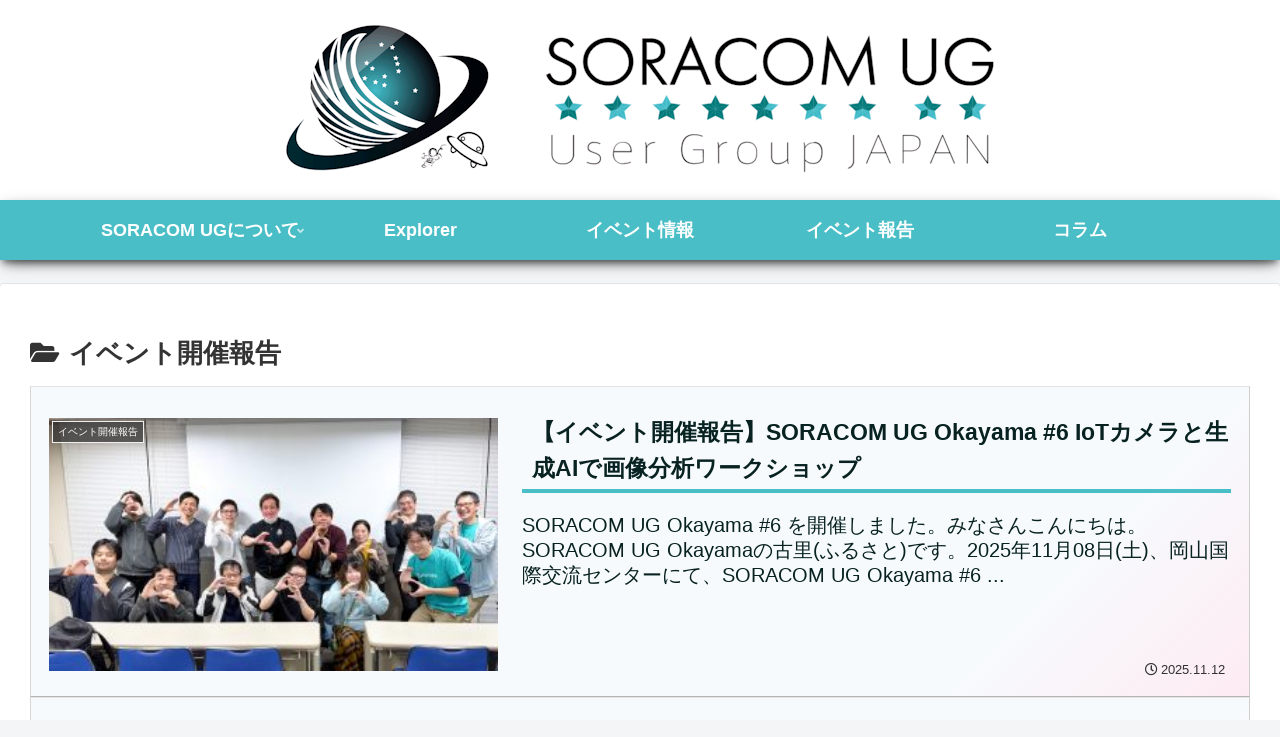

--- FILE ---
content_type: application/javascript
request_url: https://soracom-ug.jp/wp-content/themes/cocoon-child-master/javascript.js?ver=6.8.2&fver=20201106035330
body_size: 610
content:
//ここに追加したいJavaScript、jQueryを記入してください。
//このJavaScriptファイルは、親テーマのJavaScriptファイルのあとに呼び出されます。
//JavaScriptやjQueryで親テーマのjavascript.jsに加えて関数を記入したい時に使用します。
//

// アンカーリンクのずれ抑止
$(function () {
var headerHight = 80; //ヘッダの高さ
$('a[href^=#]').click(function(){
    var href= $(this).attr("href");
      var target = $(href == "#" || href == "" ? 'html' : href);
       var position = target.offset().top-headerHight; //ヘッダの高さ分位置をずらす
    $("html, body").animate({scrollTop:position}, 550, "swing");　//この数値は移動スピード
       return false;
  });
});
